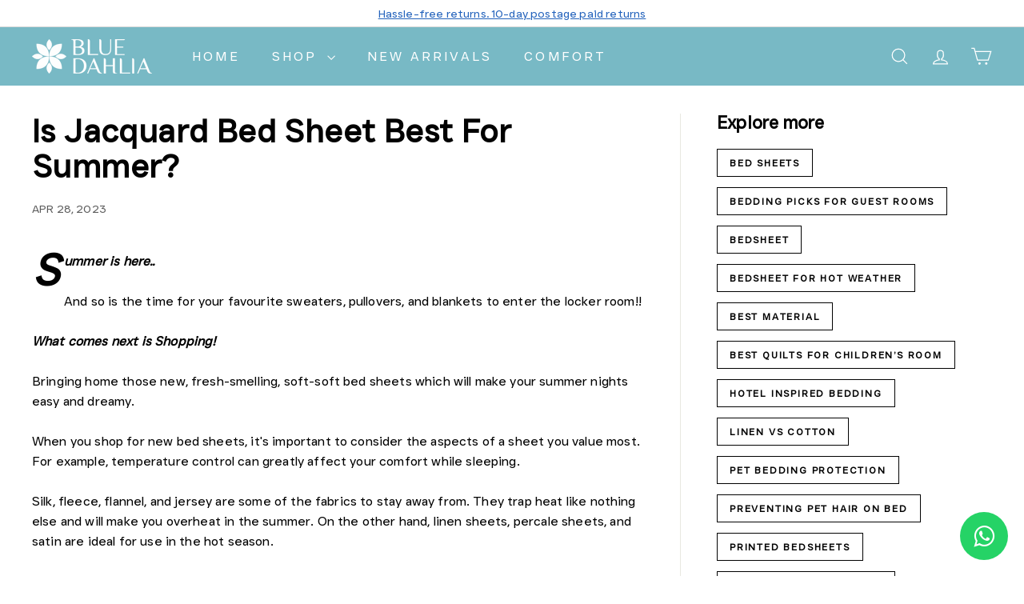

--- FILE ---
content_type: text/css
request_url: https://bluedahlia.in/cdn/shop/t/73/assets/custom.css?v=103630371424367512381761201596
body_size: 2299
content:
/** Shopify CDN: Minification failed

Line 275:47 Unexpected "{"

**/
/* Custom Font */
@font-face {
  font-family: "porsharichela";
  src: url("/cdn/shop/files/porsharichela.woff2?v=1679077681") format("woff2");
  font-display: swap;
}
@font-face {
  font-family: "just-sans-regular";
  src: url("/cdn/shop/files/just-sans-regular.woff2?v=1679078278") format("woff2");
  font-display: swap;
}
[data-view=list] .grid-product__price--savings {
  display: inline !important;
}
body .review-item-one .customer-info .buy-date{
  display: none !important;
}
a.whatsappIcon {
  position: fixed;
  bottom: 20px;
  right: 20px;
  fill: #fff;
  padding: 5px;
  font-size: 30px;
  line-height: normal;
  color: #fff;
  background: #25d366;
  z-index: 9;
  display: flex;
  justify-content: center;
  align-items: center;
  border-radius: 50%;
  width: 60px;
  box-sizing: border-box;
  height: 60px;
}
h1, h2, h3, h4, h5, h6, .faux-select, body, button, input, select, textarea{
  font-family: "just-sans-regular" !important;
}
/* Founder Section */
.flex-div {
  display: flex;
}
.procuctCustomLabel {
  font-size: 10px;
  position: absolute;
  box-sizing: border-box;
  border-radius: 2px;
  padding: 4px 8px;
  z-index: 1;
  background: #65afc0;
  color: #fff;
  font-weight: bold;
}
.image-wrap img{
    position: absolute;
}
.foundarImageWrap {
  flex: 0 1 50%;
  min-width: 50%;
  background-position: right top;
  background-size: cover;
}
.signatureWrapper {
  max-width: 250px;
  padding-top: 20px;
}
.foundarContentWrap {
  flex: 0 1 100%;
  min-width: 100%;
  padding: 20px 30px;
}
.tp_contactList {
  display: flex;
  align-items: center;
  padding-bottom: 10px;
}
img.tp_Icon {
  width: 100%;
  max-width: 40px;
  margin-right: 10px;
  display: inline-block;
}
.founderName{
  font-weight: bold;
  font-size: 20px;
  margin-bottom: 0px;
}
.founderPosition{
  color: #888;
  font-size: 13px;
}
.offerNotice{
  background: #78b9c5;
  color: #fff;
  padding: 10px;
  font-size: 13px;
}
.offerNotice ul{
  margin-bottom: 0;
}
.cart__drawer-form .cart__remove {
  display: inline-block !important;
}
.announcement-bar{
  font-weight: 400 !important;
}
.announcement-bar a{
  color: #2463bc !important;
}
/* Our Story Tabs Start */
#myTab .nav-link.active {
  color: #fff;
  background: #78b9c5;
}
#myTab .nav-link {
  color: #000;
}
/* Our Story Tabs End */
div#razorpay-affordability-widget {
  margin-bottom: 15px;
}
button#newsletter-form-submit-sections--16728909250818__footer {
  border-radius: 3px;
}
.product-single__meta .social-sharing{
  margin-top: 20px !important;
}
div#satcb_bar {
  z-index: 99999999999999 !important;
}
.swiper-slide.grid-item.grid-product {
  height: unset;
}
.satcb_btn button{
  border: none;
  color: #fff;
}
.footer__block{
  min-width: 21%;
}
.footer__blocks{
  justify-content: space-between !important;
}
.grid-product__price--savings, .product__price-savings{
  color: #fff !important;
  background: #65afc0;
  padding: 5px 8px;
  border-radius: 3px;
}
.grid-product__price--savings{
  display: block !important;
  width: fit-content;
}
.site-nav__close-cart span{
  display: none;
}
.grid-product__actions{
  top: 10px !important; 
}
.site-nav__close-cart svg{
  border: 1px solid #fff;
  border-radius: 50px;
  color: #000;
  background: #fff;
}
.great_sticky select{
  padding-right: 8px;
}
.blog-layout .grid__image-ratio--wide:before{
  display: none;
}
.blog-layout image-element, .blog-layout img{
  position: relative !important;
}
.great_sticky .add-to-cart.btn--secondary{
  border: none !important;
}
.footerLogo {
  margin-bottom: 20px;
  max-width: 21%;
  display: flex;
}
.featureContent h2 {
  margin: 0 0 15px !important;
  color: #65afc0;
  font-size: 34px;
}
.featureContent a{
  text-decoration: none !important;
  color: #fff !important;
  background: #65afc0;
  padding: 10px 20px;
  display: inline-block;
  border-radius: 5px;
}
.hero .hero__link .btn {
  border-radius: 5px;
  letter-spacing: 0.5px;
  color: #fff !important;
}
header .slide-nav__image+span{
  padding-left: unset !important; 
}
header .slide-nav__image{
  display: none !important;
}
span.contact-icons {
  margin-right: 5px;
  font-size: 22px;
}
.contact-detail{
   margin-bottom: 10px;
 }
.payment-icons {
  display: flex;
  flex-wrap: wrap;
  margin: 0;
  list-style: none;
}
.feature-row__item.feature-row__images {
  padding-top: 15px;
  padding-bottom: 15px;
}
.product__price {
  font-weight: bold !important;
}
[data-view=large] .grid-item{
  max-width: 50%;
}
.grid-product__title{
  white-space: nowrap;
  overflow: hidden;
  -webkit-line-clamp: 1;
  text-overflow: ellipsis;
  margin-bottom: 5px;
}
.payment-buttons button.add-to-cart{
  width: unset !important;
  min-width: calc(50% - 5px);
  background: #000;
  color: #fff;
  border-radius: 3px;
}
.product-block.product-block--tab{
  margin-bottom: 30px !important;
}
.scrollable-grid--small .grid-item {
  flex: 0 0 45%;
  max-width: 45%;
}
button.shopify-payment-button__button {
  background: #fff !important;
  color: #000 !important;
  border-radius: 3px !important;
  border: 1px solid #000 !important;
}
a.spr-summary-actions-newreview {
  border-radius: 3px !important;
}
section.svelte-gc1bqe.svelte-gc1bqe{
    margin: 0 !important;
}
.product-block.product-block--header.product-single__header {
  margin-bottom: 13px;
}
.product-block.product-block--price label {
  display: none;
}
.variant__label[for], .product__quantity label,{
  margin-bottom: 5px !important;
}
.product__policies.rte{
  margin-bottom: 15px !important;
}
.product-block {
    margin-bottom: 15px !important;
}
.variant-input-wrap input[type=radio]:focus+label{
  box-shadow: 0 0 0 2px #65afc0 !important;
  box-shadow: 0 0 0 2px #65afc0 !important;
  outline: none !important;
}
.social-share-buttons {
  position: absolute;
  top: 0;
  right: 0;
  padding: 10px;
}
.product-single__sticky{
  position: relative;
}
.shareBTn .socialShareBtns {
  visibility: hidden;
}
.shareBTn.open .socialShareBtns {
  visibility: visible;
}
.socialShareBtns a {
  display: block;
  padding: 4px 10px;
  text-align: left;
}
.socialShareBtns{
  text-align: left;
}
.fa.fa-share-alt{
  cursor: pointer;
}
.shareBTn {
  text-align: right;
}
.shareBTn .fa-share-alt{
  background: #fff;
  padding: 10px;
  border-radius: 50px;
}
.socialShareBtns ul {
  margin: 0;
  margin-top: 5px;
}
.socialShareBtns ul li {
  background: #fff;
  list-style: none;
}
.grid-product__colors .color-swatch, .variant-input-wrap label.color-swatch{
  box-shadow: 0 0 0 1px #000000 !important;
  box-shadow: 0 0 0 1px #000000 !important;
}
.color-swatch.is-active{
  box-shadow: 0 0 0 1px #65afc0 !important;
  box-shadow: 0 0 0 1px #65afc0 !important;
}
.product__main-photos .product-slideshow{
  border: none !important;
  border-radius: 10px;
  overflow: hidden;
}
.variant-input-wrap input[type=radio]:checked+label {
  box-shadow: 0 0 0 2px #65afc0 !important;
  box-shadow: 0 0 0 2px #65afc0 !important;
  background: #65afc0;
  color: #fff;
}
 .variant-input-wrap label, .js-qty__num, .js-qty__wrapper
{
  border-radius: 3px !important;
}
 .variant-input-wrap label.color-swatch{
    border-radius: 25px !important;
 }

.variant-input-wrap label.disabled:after{
  border-color: #000000 !important;
  border-color: #000000 !important;
}
.payment-buttons .shopify-payment-button{
  width: unset !important;
  min-width: calc(50% - 5px);
  margin-top: 0;
}
.product-single__meta .payment-buttons{
  display: flex;
  column-gap: 10px;
}
.product-block:last-child {
  margin-bottom: 0;
}
.product__photos {
    margin-top: 0 !important;
}
[data-view=medium] .grid-item {
  max-width: 33.333%;
}
.product-single__meta{
  padding: 25px !important;
  border-radius: 10px;
}
.footer__block {
  max-width: 25% !important;
}
.color-swatch{
  border: 0px !important;
}
label.variant__button-label.tcVarient.disabled:after{
  display: none !important;
}
label.variant__button-label.tcVarient.disabled, label.variant__button-label.tcVarient{
  color: #000 !important;
  cursor: pointer;
}
.product__photo-zoom{
  cursor: zoom-in !important;
}
.tc-Selector-Wrapper .variant-input:first-child label{
  box-shadow: 0 0 0 2px #65afc0;
  box-shadow: 0 0 0 2px #65afc0;
  background: #65afc0;
  color: #fff !important;
}
.product__price.product__price--compare{
  font-size: var(--typeBaseSize);
}
.product-single__title{
  font-size: calc(var(--typeHeaderSize)*.70) !important;
}
.tc-Selector-Wrapper {
  padding-bottom: 25px;
}
/* .product__main-photos{
  pointer-events: none;
} */
.testimonials-section{
  padding-top: 0 !important;
}
#showMore {
  border-radius: 5px;
  display: inline-block;
  background: #65afc0;
  color: #fff;
  padding: 8px 16px;
  margin-top: 15px;
}
.read-more-content-Wrapper .readMoreContent h2 {
  margin-bottom: 5px;
}
.read-more-content-Wrapper .staticContent h2 {
  margin-bottom: 5px;
}
.readMoreContent a, .staticContent a {
    text-decoration: underline;
}
/* .collectinContentWrapper{
  height: 260px;
  overflow: hidden;
  padding-bottom: 15px;
} */
.readMoreContent{
  padding-top: 15px;
  display: none;
}
.certificate-holder img {
  width: 100%;
  max-width: 150px;
  height: 110px;
  margin: 0 auto;
  display: block;
  object-fit: contain;
  object-position: center;
}
.logo-bar__image{
  max-height: 100px;
  object-fit: contain !important;
}
.home-certifications .row .row .col-sm-4 {
  margin: 25px auto;
}
section.home-certifications {
  padding: 60px 0;
}
.image-wrap{
  background: transparent !important;
}
select.tc_holder {
  min-width: 30%;
}
[data-tool-tip="size-chart"] .tool-tip__inner {
  padding: 0 !important;
}
[data-grid-style*=grey] .grid-product:after{
  left: 5px !important;
  right: 5px !important;
}
.img-con-Section .image-wrap{
  background: transparent;
}
.grid-item{
  padding-left: 5px !important;
  padding-right: 5px !important;
}
.color-swatch--small{
  border: none !important;
}
.index-section.color-scheme-none{
  margin: 0;
}
.footer__block {
  padding: 0 15px;
}
.copyright_Section{
  display: none;
}
.footer__block .image-wrap {
  margin-bottom: 20px;
}
.footer__title{
  margin-bottom: 10px;
}
.product-recommendations.page-width {
    padding: 0 !important;
}
.product-recommendations.page-width {
  padding: 0 !important;
}
[data-view=list] .grid-item__meta {
    padding-right: 0px !important;
}
@media (min-width: 789px){
  [data-view=small] .grid-item {
    max-width: 25%;
  }
}

@media (max-width: 789px){
  [data-grid-style=grey-round] [data-view=list] .grid-item__link{
    border-radius: 10px !important;
  }
  [data-view=list] .grid-product__image-wrap{
    max-width: 500px !important;
  }
  [data-view=list] .grid-item__link{
    display: block !important;
  }
  a.whatsappIcon{
    width: 45px;
    height: 45px;
  }
  .site-header__drawer{
    width: 90% !important;
    box-shadow: 0px 0px 0px 1000px #0000005c !important;
  }
  .footer__block[data-type="payment"] {
    width: 100% !important;
    flex: 0 0 100%;
    max-width: 100% !important;
  }
  .flex-div {
    flex-direction: column;
  }
  .foundarContentWrap{
    padding: 20px 0 10px;
  }
  .foundarImageWrap{
    min-height: 400px;
  }
  .footer__block {
    max-width: 100% !important;
  }
  .contact_details{
    padding-top: 15px;
  }
  .footerLogo {
    margin-bottom: 20px;
    max-width: 50%;
  }
  img.tp_Icon{
    width: 30px;
  }
  .page-width--flush-small{
    overflow: hidden;
  }
  .founder_wrapper .feature-row__item.feature-row__images, .founder_wrapper .feature-row__item.feature-row__text.feature-row__text--left.text-left {
    padding-right: 0;
    padding-left: 0;
    padding-top: 0;
  }
  .footer__block[data-type=contact], .footer__block[data-type=payment]{
    flex: 1 0 50% !important;
  }
  .swiper-slide.grid-item.grid-product {
    width: 45%;
    flex: 0 0 45%;
  }
  [data-view=large] .grid-item{
    min-width: 100%;
    max-width: 100%;
    width: 100%;
  }
  .product-single__meta{
    padding: 15px!important;
  }
  [data-view=medium] .grid-item, [data-view=list] .grid-item{
    flex: 0 0 50% !important;
    max-width: 50%;
  }
  .scrollable-grid--small{
    padding: 10px 10px 0 0 !important;
    margin: -10px 0px 0 0 !important;
  }
  .page-width--flush-small .scrollable-grid--small{
    padding-left: 10px !important;
  }
  .grid--product-images--partial .flickity-slider .product-main-slide{
    width: 100% !important;
  }
  .index-section.color-scheme-none .feature-row-wrapper {
    padding: 50px 0 !important;
  }
  .logo-bar__item, .logo-bar__item-svg{
    padding: 10px 15px !important;
  }
  .home-certifications .col-sm-4 {
    width: 50%;
  }
  .product__main-photos{
    margin-left: 0px !important;
    margin-right: 0px !important;
  }
  .product__photos--beside{
    display: block !important;
  }
  .product__thumbs--beside .product__thumbs--scroller{
    display: flex !important;
    position: unset !important;
  }
  .product__thumb-item {
    width: 20% !important;
  }
  .product__thumbs--beside{
    flex: 0 0 100%!important;
    max-width: 100%!important;
    margin-top: 10px;
    margin-left: 0 !important;
  }
  .flickity-page-dots{
    display: none !important;
  }
   .scrollable-grid--small .grid-item {
    flex: 0 0 45%;
    max-width: 45%;
  }
}

--- FILE ---
content_type: text/javascript
request_url: https://bluedahlia.in/cdn/shop/t/73/assets/custom.js?v=27265917751156213241695721305
body_size: -543
content:
function copyToClipboard(text) {
  var textArea = document.createElement("textarea");
  textArea.value = text;
  document.body.appendChild(textArea);
  textArea.select();
  try {
      document.execCommand('copy');
  } catch (err) {
      console.error('Failed to copy text.', err);
  }
  document.body.removeChild(textArea);
}

--- FILE ---
content_type: application/x-javascript; charset=utf-8
request_url: https://bundler.nice-team.net/app/shop/status/blue-dahlia-store.myshopify.com.js?1764045264
body_size: -354
content:
var bundler_settings_updated='1749816133';